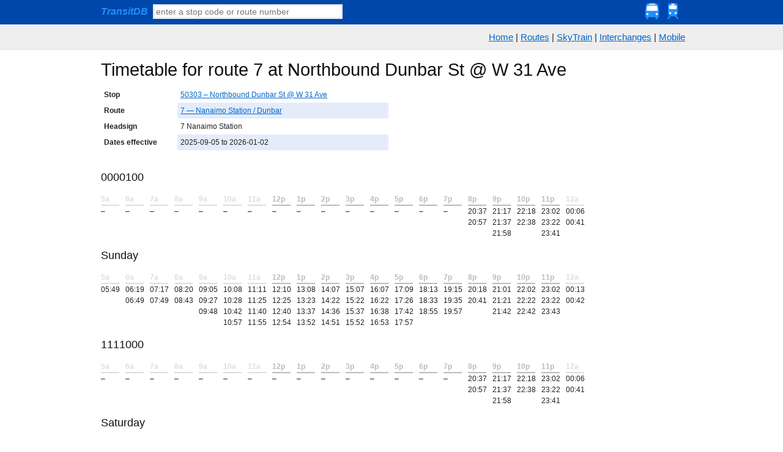

--- FILE ---
content_type: text/html; charset=UTF-8
request_url: http://www.transitdb.ca/stop/50303/timetable/007/
body_size: 4489
content:
<!DOCTYPE html>
<html>
<head>
	<title>
Route 7 timetable at stop 50303
 &mdash; TransitDB</title>
	<meta http-equiv="Content-Type" content="text/html;charset=UTF-8" />
	<link rel="shortcut icon" href="http://www.transitdb.ca/static/root/favicon.ico" />
	<link rel="stylesheet" href="http://www.transitdb.ca/static/css/blueprint/screen.css" type="text/css" media="screen, projection">
	<link rel="stylesheet" href="http://www.transitdb.ca/static/css/blueprint/print.css" type="text/css" media="print">
	<!--[if lt IE 8]>
  	<link rel="stylesheet" href="http://www.transitdb.ca/static/css/blueprint/ie.css" type="text/css" media="screen, projection">
	<![endif]-->
	<!--[if !IE 7]>
	<style type="text/css">#upper_wrap {display:table;height:100%}</style>
	<![endif]-->
	<link rel="stylesheet" href="http://www.transitdb.ca/static/css/transitdb.css" type="text/css" media="screen" charset="utf-8">
	<link rel="stylesheet" href="http://www.transitdb.ca/static/css/transitdb_print.css" type="text/css" media="print">
	<link rel="stylesheet" href="http://ajax.aspnetcdn.com/ajax/jquery.ui/1.8.14/themes/smoothness/jquery-ui.css" type="text/css" media="screen" charset="utf-8">
	<script type="text/javascript" src="http://ajax.aspnetcdn.com/ajax/jQuery/jquery-1.6.1.min.js"></script>
	<script type="text/javascript" src="http://ajax.aspnetcdn.com/ajax/jquery.ui/1.8.14/jquery-ui.min.js"></script>
	<script type="text/javascript" src="http://www.transitdb.ca/static/js/lib/underscore.js"></script>
	<script type="text/javascript" src="http://www.transitdb.ca/static/js/lib/jquery.placeholder.min.js"></script>
	<script type="text/javascript" src="http://www.transitdb.ca/static/js/transitdb-ui.js"></script>
	
<meta name="description" content="Timetable for TransLink bus route 7 at stop 50303 - Northbound Dunbar St @ W 31 Ave.">

	
<script>
(function(i,s,o,g,r,a,m){i['GoogleAnalyticsObject']=r;i[r]=i[r]||function(){
(i[r].q=i[r].q||[]).push(arguments)},i[r].l=1*new Date();a=s.createElement(o),
m=s.getElementsByTagName(o)[0];a.async=1;a.src=g;m.parentNode.insertBefore(a,m)
})(window,document,'script','//www.google-analytics.com/analytics.js','ga');

ga('create', 'UA-9126002-1', 'auto');
ga('send', 'pageview');

</script>

</head>
<body>
	<div id="upper_wrap">
	<div id="header">
		<div class="container">
		<div class="span-24 last" id="thinheader">
			<form method="get" action="/search" id="searchform">
			<a href="/"><strong><em>TransitDB</em></strong></a>&nbsp;
			<input type="text" class="searchbox" name="q" id="searchbox" placeholder="enter a stop code or route number" value="" />
			</form>
			<div class="navigation">
				<a href="http://www.transitdb.ca/routes/"><img src="http://www.transitdb.ca/static/img/nav/bus.png" /></a>
				<a href="http://www.transitdb.ca/skytrain/"><img src="http://www.transitdb.ca/static/img/nav/train.png" /></a>
			</div>
		</div>
		</div>
	</div>
	<div id="navigation">
	<div class="container">
		<div class="span-24 last" id="navigation">
		<a href="http://www.transitdb.ca/">Home</a> |
		<a href="http://www.transitdb.ca/routes/">Routes</a> | 
		<a href="http://www.transitdb.ca/skytrain/">SkyTrain</a> | <a href="http://www.transitdb.ca/interchanges/">Interchanges</a> | 
		<a href="http://m.transitdb.ca/">Mobile</a>
		</div>
	</div>
	</div>
	
	<div id="content">
		<div class="container prepend-top append-bottom">
		<div class="span-24"></div>
		<div class="span-24">





<h1>
Timetable for route 7 at Northbound Dunbar St @ W 31 Ave
</h1>
<div class="span-12 append-bottom">
<table>
<tbody>
<tr><th class="span-3">Stop</th><td><a href="http://www.transitdb.ca/stop/50303/">50303 &ndash; Northbound Dunbar St @ W 31 Ave</a></td></tr>
<tr><th>Route</th><td><a href="http://www.transitdb.ca/route/007/">7 &mdash; Nanaimo Station / Dunbar</a></td></tr>
<tr><th>Headsign</th><td>
7 Nanaimo Station
</td></tr>
<tr><th>Dates effective</th><td>2025-09-05 to 
2026-01-02</td></tr>
</tbody>
</table>
</div>





    <div class="stop-timetable span-24 append-bottom">
    <h3>0000100</h3>
    
    
    
        
        <div class="span-1 ">
        <div class="hour-5">
        <div class="hour-heading meridian-a">5a</div>
        <ol>
        
        </ol>
        &ndash;
        </div>
        </div>
        
        <div class="span-1 ">
        <div class="hour-6">
        <div class="hour-heading meridian-a">6a</div>
        <ol>
        
        </ol>
        &ndash;
        </div>
        </div>
        
        <div class="span-1 ">
        <div class="hour-7">
        <div class="hour-heading meridian-a">7a</div>
        <ol>
        
        </ol>
        &ndash;
        </div>
        </div>
        
        <div class="span-1 ">
        <div class="hour-8">
        <div class="hour-heading meridian-a">8a</div>
        <ol>
        
        </ol>
        &ndash;
        </div>
        </div>
        
        <div class="span-1 ">
        <div class="hour-9">
        <div class="hour-heading meridian-a">9a</div>
        <ol>
        
        </ol>
        &ndash;
        </div>
        </div>
        
        <div class="span-1 ">
        <div class="hour-10">
        <div class="hour-heading meridian-a">10a</div>
        <ol>
        
        </ol>
        &ndash;
        </div>
        </div>
        
        <div class="span-1 ">
        <div class="hour-11">
        <div class="hour-heading meridian-a">11a</div>
        <ol>
        
        </ol>
        &ndash;
        </div>
        </div>
        
        <div class="span-1 ">
        <div class="hour-12">
        <div class="hour-heading meridian-p">12p</div>
        <ol>
        
        </ol>
        &ndash;
        </div>
        </div>
        
        <div class="span-1 ">
        <div class="hour-13">
        <div class="hour-heading meridian-p">1p</div>
        <ol>
        
        </ol>
        &ndash;
        </div>
        </div>
        
        <div class="span-1 ">
        <div class="hour-14">
        <div class="hour-heading meridian-p">2p</div>
        <ol>
        
        </ol>
        &ndash;
        </div>
        </div>
        
        <div class="span-1 ">
        <div class="hour-15">
        <div class="hour-heading meridian-p">3p</div>
        <ol>
        
        </ol>
        &ndash;
        </div>
        </div>
        
        <div class="span-1 ">
        <div class="hour-16">
        <div class="hour-heading meridian-p">4p</div>
        <ol>
        
        </ol>
        &ndash;
        </div>
        </div>
        
        <div class="span-1 ">
        <div class="hour-17">
        <div class="hour-heading meridian-p">5p</div>
        <ol>
        
        </ol>
        &ndash;
        </div>
        </div>
        
        <div class="span-1 ">
        <div class="hour-18">
        <div class="hour-heading meridian-p">6p</div>
        <ol>
        
        </ol>
        &ndash;
        </div>
        </div>
        
        <div class="span-1 ">
        <div class="hour-19">
        <div class="hour-heading meridian-p">7p</div>
        <ol>
        
        </ol>
        &ndash;
        </div>
        </div>
        
        <div class="span-1 ">
        <div class="hour-20">
        <div class="hour-heading meridian-p">8p</div>
        <ol>
        
            
            <li>20:37</li>
            
            
            <li>20:57</li>
            
        </ol>
        </div>
        </div>
        
        <div class="span-1 ">
        <div class="hour-21">
        <div class="hour-heading meridian-p">9p</div>
        <ol>
        
            
            <li>21:17</li>
            
            
            <li>21:37</li>
            
            
            <li>21:58</li>
            
        </ol>
        </div>
        </div>
        
        <div class="span-1 ">
        <div class="hour-22">
        <div class="hour-heading meridian-p">10p</div>
        <ol>
        
            
            <li>22:18</li>
            
            
            <li>22:38</li>
            
        </ol>
        </div>
        </div>
        
        <div class="span-1 ">
        <div class="hour-23">
        <div class="hour-heading meridian-p">11p</div>
        <ol>
        
            
            <li>23:02</li>
            
            
            <li>23:22</li>
            
            
            <li>23:41</li>
            
        </ol>
        </div>
        </div>
        
        <div class="span-1 last">
        <div class="hour-24">
        <div class="hour-heading meridian-a">12a</div>
        <ol>
        
            
            <li>00:06</li>
            
            
            <li>00:41</li>
            
        </ol>
        </div>
        </div>
    </div>
    <div class="stop-timetable span-24 append-bottom">
    <h3>Sunday</h3>
    
    
    
        
        <div class="span-1 ">
        <div class="hour-5">
        <div class="hour-heading meridian-a">5a</div>
        <ol>
        
            
            <li>05:49</li>
            
        </ol>
        </div>
        </div>
        
        <div class="span-1 ">
        <div class="hour-6">
        <div class="hour-heading meridian-a">6a</div>
        <ol>
        
            
            <li>06:19</li>
            
            
            <li>06:49</li>
            
        </ol>
        </div>
        </div>
        
        <div class="span-1 ">
        <div class="hour-7">
        <div class="hour-heading meridian-a">7a</div>
        <ol>
        
            
            <li>07:17</li>
            
            
            <li>07:49</li>
            
        </ol>
        </div>
        </div>
        
        <div class="span-1 ">
        <div class="hour-8">
        <div class="hour-heading meridian-a">8a</div>
        <ol>
        
            
            <li>08:20</li>
            
            
            <li>08:43</li>
            
        </ol>
        </div>
        </div>
        
        <div class="span-1 ">
        <div class="hour-9">
        <div class="hour-heading meridian-a">9a</div>
        <ol>
        
            
            <li>09:05</li>
            
            
            <li>09:27</li>
            
            
            <li>09:48</li>
            
        </ol>
        </div>
        </div>
        
        <div class="span-1 ">
        <div class="hour-10">
        <div class="hour-heading meridian-a">10a</div>
        <ol>
        
            
            <li>10:08</li>
            
            
            <li>10:28</li>
            
            
            <li>10:42</li>
            
            
            <li>10:57</li>
            
        </ol>
        </div>
        </div>
        
        <div class="span-1 ">
        <div class="hour-11">
        <div class="hour-heading meridian-a">11a</div>
        <ol>
        
            
            <li>11:11</li>
            
            
            <li>11:25</li>
            
            
            <li>11:40</li>
            
            
            <li>11:55</li>
            
        </ol>
        </div>
        </div>
        
        <div class="span-1 ">
        <div class="hour-12">
        <div class="hour-heading meridian-p">12p</div>
        <ol>
        
            
            <li>12:10</li>
            
            
            <li>12:25</li>
            
            
            <li>12:40</li>
            
            
            <li>12:54</li>
            
        </ol>
        </div>
        </div>
        
        <div class="span-1 ">
        <div class="hour-13">
        <div class="hour-heading meridian-p">1p</div>
        <ol>
        
            
            <li>13:08</li>
            
            
            <li>13:23</li>
            
            
            <li>13:37</li>
            
            
            <li>13:52</li>
            
        </ol>
        </div>
        </div>
        
        <div class="span-1 ">
        <div class="hour-14">
        <div class="hour-heading meridian-p">2p</div>
        <ol>
        
            
            <li>14:07</li>
            
            
            <li>14:22</li>
            
            
            <li>14:36</li>
            
            
            <li>14:51</li>
            
        </ol>
        </div>
        </div>
        
        <div class="span-1 ">
        <div class="hour-15">
        <div class="hour-heading meridian-p">3p</div>
        <ol>
        
            
            <li>15:07</li>
            
            
            <li>15:22</li>
            
            
            <li>15:37</li>
            
            
            <li>15:52</li>
            
        </ol>
        </div>
        </div>
        
        <div class="span-1 ">
        <div class="hour-16">
        <div class="hour-heading meridian-p">4p</div>
        <ol>
        
            
            <li>16:07</li>
            
            
            <li>16:22</li>
            
            
            <li>16:38</li>
            
            
            <li>16:53</li>
            
        </ol>
        </div>
        </div>
        
        <div class="span-1 ">
        <div class="hour-17">
        <div class="hour-heading meridian-p">5p</div>
        <ol>
        
            
            <li>17:09</li>
            
            
            <li>17:26</li>
            
            
            <li>17:42</li>
            
            
            <li>17:57</li>
            
        </ol>
        </div>
        </div>
        
        <div class="span-1 ">
        <div class="hour-18">
        <div class="hour-heading meridian-p">6p</div>
        <ol>
        
            
            <li>18:13</li>
            
            
            <li>18:33</li>
            
            
            <li>18:55</li>
            
        </ol>
        </div>
        </div>
        
        <div class="span-1 ">
        <div class="hour-19">
        <div class="hour-heading meridian-p">7p</div>
        <ol>
        
            
            <li>19:15</li>
            
            
            <li>19:35</li>
            
            
            <li>19:57</li>
            
        </ol>
        </div>
        </div>
        
        <div class="span-1 ">
        <div class="hour-20">
        <div class="hour-heading meridian-p">8p</div>
        <ol>
        
            
            <li>20:18</li>
            
            
            <li>20:41</li>
            
        </ol>
        </div>
        </div>
        
        <div class="span-1 ">
        <div class="hour-21">
        <div class="hour-heading meridian-p">9p</div>
        <ol>
        
            
            <li>21:01</li>
            
            
            <li>21:21</li>
            
            
            <li>21:42</li>
            
        </ol>
        </div>
        </div>
        
        <div class="span-1 ">
        <div class="hour-22">
        <div class="hour-heading meridian-p">10p</div>
        <ol>
        
            
            <li>22:02</li>
            
            
            <li>22:22</li>
            
            
            <li>22:42</li>
            
        </ol>
        </div>
        </div>
        
        <div class="span-1 ">
        <div class="hour-23">
        <div class="hour-heading meridian-p">11p</div>
        <ol>
        
            
            <li>23:02</li>
            
            
            <li>23:22</li>
            
            
            <li>23:43</li>
            
        </ol>
        </div>
        </div>
        
        <div class="span-1 last">
        <div class="hour-24">
        <div class="hour-heading meridian-a">12a</div>
        <ol>
        
            
            <li>00:13</li>
            
            
            <li>00:42</li>
            
        </ol>
        </div>
        </div>
    </div>
    <div class="stop-timetable span-24 append-bottom">
    <h3>1111000</h3>
    
    
    
        
        <div class="span-1 ">
        <div class="hour-5">
        <div class="hour-heading meridian-a">5a</div>
        <ol>
        
        </ol>
        &ndash;
        </div>
        </div>
        
        <div class="span-1 ">
        <div class="hour-6">
        <div class="hour-heading meridian-a">6a</div>
        <ol>
        
        </ol>
        &ndash;
        </div>
        </div>
        
        <div class="span-1 ">
        <div class="hour-7">
        <div class="hour-heading meridian-a">7a</div>
        <ol>
        
        </ol>
        &ndash;
        </div>
        </div>
        
        <div class="span-1 ">
        <div class="hour-8">
        <div class="hour-heading meridian-a">8a</div>
        <ol>
        
        </ol>
        &ndash;
        </div>
        </div>
        
        <div class="span-1 ">
        <div class="hour-9">
        <div class="hour-heading meridian-a">9a</div>
        <ol>
        
        </ol>
        &ndash;
        </div>
        </div>
        
        <div class="span-1 ">
        <div class="hour-10">
        <div class="hour-heading meridian-a">10a</div>
        <ol>
        
        </ol>
        &ndash;
        </div>
        </div>
        
        <div class="span-1 ">
        <div class="hour-11">
        <div class="hour-heading meridian-a">11a</div>
        <ol>
        
        </ol>
        &ndash;
        </div>
        </div>
        
        <div class="span-1 ">
        <div class="hour-12">
        <div class="hour-heading meridian-p">12p</div>
        <ol>
        
        </ol>
        &ndash;
        </div>
        </div>
        
        <div class="span-1 ">
        <div class="hour-13">
        <div class="hour-heading meridian-p">1p</div>
        <ol>
        
        </ol>
        &ndash;
        </div>
        </div>
        
        <div class="span-1 ">
        <div class="hour-14">
        <div class="hour-heading meridian-p">2p</div>
        <ol>
        
        </ol>
        &ndash;
        </div>
        </div>
        
        <div class="span-1 ">
        <div class="hour-15">
        <div class="hour-heading meridian-p">3p</div>
        <ol>
        
        </ol>
        &ndash;
        </div>
        </div>
        
        <div class="span-1 ">
        <div class="hour-16">
        <div class="hour-heading meridian-p">4p</div>
        <ol>
        
        </ol>
        &ndash;
        </div>
        </div>
        
        <div class="span-1 ">
        <div class="hour-17">
        <div class="hour-heading meridian-p">5p</div>
        <ol>
        
        </ol>
        &ndash;
        </div>
        </div>
        
        <div class="span-1 ">
        <div class="hour-18">
        <div class="hour-heading meridian-p">6p</div>
        <ol>
        
        </ol>
        &ndash;
        </div>
        </div>
        
        <div class="span-1 ">
        <div class="hour-19">
        <div class="hour-heading meridian-p">7p</div>
        <ol>
        
        </ol>
        &ndash;
        </div>
        </div>
        
        <div class="span-1 ">
        <div class="hour-20">
        <div class="hour-heading meridian-p">8p</div>
        <ol>
        
            
            <li>20:37</li>
            
            
            <li>20:57</li>
            
        </ol>
        </div>
        </div>
        
        <div class="span-1 ">
        <div class="hour-21">
        <div class="hour-heading meridian-p">9p</div>
        <ol>
        
            
            <li>21:17</li>
            
            
            <li>21:37</li>
            
            
            <li>21:58</li>
            
        </ol>
        </div>
        </div>
        
        <div class="span-1 ">
        <div class="hour-22">
        <div class="hour-heading meridian-p">10p</div>
        <ol>
        
            
            <li>22:18</li>
            
            
            <li>22:38</li>
            
        </ol>
        </div>
        </div>
        
        <div class="span-1 ">
        <div class="hour-23">
        <div class="hour-heading meridian-p">11p</div>
        <ol>
        
            
            <li>23:02</li>
            
            
            <li>23:22</li>
            
            
            <li>23:41</li>
            
        </ol>
        </div>
        </div>
        
        <div class="span-1 last">
        <div class="hour-24">
        <div class="hour-heading meridian-a">12a</div>
        <ol>
        
            
            <li>00:06</li>
            
            
            <li>00:41</li>
            
        </ol>
        </div>
        </div>
    </div>
    <div class="stop-timetable span-24 append-bottom">
    <h3>Saturday</h3>
    
    
    
        
        <div class="span-1 ">
        <div class="hour-5">
        <div class="hour-heading meridian-a">5a</div>
        <ol>
        
            
            <li>05:55</li>
            
        </ol>
        </div>
        </div>
        
        <div class="span-1 ">
        <div class="hour-6">
        <div class="hour-heading meridian-a">6a</div>
        <ol>
        
            
            <li>06:15</li>
            
            
            <li>06:35</li>
            
            
            <li>06:53</li>
            
        </ol>
        </div>
        </div>
        
        <div class="span-1 ">
        <div class="hour-7">
        <div class="hour-heading meridian-a">7a</div>
        <ol>
        
            
            <li>07:13</li>
            
            
            <li>07:34</li>
            
            
            <li>07:54</li>
            
        </ol>
        </div>
        </div>
        
        <div class="span-1 ">
        <div class="hour-8">
        <div class="hour-heading meridian-a">8a</div>
        <ol>
        
            
            <li>08:09</li>
            
            
            <li>08:23</li>
            
            
            <li>08:38</li>
            
            
            <li>08:54</li>
            
        </ol>
        </div>
        </div>
        
        <div class="span-1 ">
        <div class="hour-9">
        <div class="hour-heading meridian-a">9a</div>
        <ol>
        
            
            <li>09:09</li>
            
            
            <li>09:19</li>
            
            
            <li>09:34</li>
            
            
            <li>09:47</li>
            
        </ol>
        </div>
        </div>
        
        <div class="span-1 ">
        <div class="hour-10">
        <div class="hour-heading meridian-a">10a</div>
        <ol>
        
            
            <li>10:02</li>
            
            
            <li>10:16</li>
            
            
            <li>10:31</li>
            
            
            <li>10:46</li>
            
        </ol>
        </div>
        </div>
        
        <div class="span-1 ">
        <div class="hour-11">
        <div class="hour-heading meridian-a">11a</div>
        <ol>
        
            
            <li>11:01</li>
            
            
            <li>11:15</li>
            
            
            <li>11:30</li>
            
            
            <li>11:45</li>
            
        </ol>
        </div>
        </div>
        
        <div class="span-1 ">
        <div class="hour-12">
        <div class="hour-heading meridian-p">12p</div>
        <ol>
        
            
            <li>12:00</li>
            
            
            <li>12:15</li>
            
            
            <li>12:30</li>
            
            
            <li>12:46</li>
            
        </ol>
        </div>
        </div>
        
        <div class="span-1 ">
        <div class="hour-13">
        <div class="hour-heading meridian-p">1p</div>
        <ol>
        
            
            <li>13:01</li>
            
            
            <li>13:16</li>
            
            
            <li>13:32</li>
            
            
            <li>13:47</li>
            
        </ol>
        </div>
        </div>
        
        <div class="span-1 ">
        <div class="hour-14">
        <div class="hour-heading meridian-p">2p</div>
        <ol>
        
            
            <li>14:03</li>
            
            
            <li>14:18</li>
            
            
            <li>14:33</li>
            
            
            <li>14:45</li>
            
            
            <li>14:57</li>
            
        </ol>
        </div>
        </div>
        
        <div class="span-1 ">
        <div class="hour-15">
        <div class="hour-heading meridian-p">3p</div>
        <ol>
        
            
            <li>15:09</li>
            
            
            <li>15:22</li>
            
            
            <li>15:35</li>
            
            
            <li>15:48</li>
            
        </ol>
        </div>
        </div>
        
        <div class="span-1 ">
        <div class="hour-16">
        <div class="hour-heading meridian-p">4p</div>
        <ol>
        
            
            <li>16:02</li>
            
            
            <li>16:14</li>
            
            
            <li>16:26</li>
            
            
            <li>16:38</li>
            
            
            <li>16:50</li>
            
        </ol>
        </div>
        </div>
        
        <div class="span-1 ">
        <div class="hour-17">
        <div class="hour-heading meridian-p">5p</div>
        <ol>
        
            
            <li>17:02</li>
            
            
            <li>17:14</li>
            
            
            <li>17:26</li>
            
            
            <li>17:40</li>
            
            
            <li>17:55</li>
            
        </ol>
        </div>
        </div>
        
        <div class="span-1 ">
        <div class="hour-18">
        <div class="hour-heading meridian-p">6p</div>
        <ol>
        
            
            <li>18:11</li>
            
            
            <li>18:26</li>
            
            
            <li>18:41</li>
            
            
            <li>18:55</li>
            
        </ol>
        </div>
        </div>
        
        <div class="span-1 ">
        <div class="hour-19">
        <div class="hour-heading meridian-p">7p</div>
        <ol>
        
            
            <li>19:09</li>
            
            
            <li>19:28</li>
            
            
            <li>19:51</li>
            
        </ol>
        </div>
        </div>
        
        <div class="span-1 ">
        <div class="hour-20">
        <div class="hour-heading meridian-p">8p</div>
        <ol>
        
            
            <li>20:14</li>
            
            
            <li>20:35</li>
            
            
            <li>20:56</li>
            
        </ol>
        </div>
        </div>
        
        <div class="span-1 ">
        <div class="hour-21">
        <div class="hour-heading meridian-p">9p</div>
        <ol>
        
            
            <li>21:17</li>
            
            
            <li>21:37</li>
            
            
            <li>21:57</li>
            
        </ol>
        </div>
        </div>
        
        <div class="span-1 ">
        <div class="hour-22">
        <div class="hour-heading meridian-p">10p</div>
        <ol>
        
            
            <li>22:17</li>
            
            
            <li>22:37</li>
            
            
            <li>22:58</li>
            
        </ol>
        </div>
        </div>
        
        <div class="span-1 ">
        <div class="hour-23">
        <div class="hour-heading meridian-p">11p</div>
        <ol>
        
            
            <li>23:17</li>
            
            
            <li>23:33</li>
            
        </ol>
        </div>
        </div>
        
        <div class="span-1 last">
        <div class="hour-24">
        <div class="hour-heading meridian-a">12a</div>
        <ol>
        
            
            <li>00:08</li>
            
            
            <li>00:40</li>
            
        </ol>
        </div>
        </div>
    </div>
    <div class="stop-timetable span-24 append-bottom">
    <h3>Weekday</h3>
    
    
    
        
        <div class="span-1 ">
        <div class="hour-5">
        <div class="hour-heading meridian-a">5a</div>
        <ol>
        
            
            <li>05:22</li>
            
            
            <li>05:50</li>
            
        </ol>
        </div>
        </div>
        
        <div class="span-1 ">
        <div class="hour-6">
        <div class="hour-heading meridian-a">6a</div>
        <ol>
        
            
            <li>06:08</li>
            
            
            <li>06:23</li>
            
            
            <li>06:33</li>
            
            
            <li>06:45</li>
            
            
            <li>06:57</li>
            
        </ol>
        </div>
        </div>
        
        <div class="span-1 ">
        <div class="hour-7">
        <div class="hour-heading meridian-a">7a</div>
        <ol>
        
            
            <li>07:09</li>
            
            
            <li>07:20</li>
            
            
            <li>07:28</li>
            
            
            <li>07:36</li>
            
            
            <li>07:46</li>
            
            
            <li>07:57</li>
            
        </ol>
        </div>
        </div>
        
        <div class="span-1 ">
        <div class="hour-8">
        <div class="hour-heading meridian-a">8a</div>
        <ol>
        
            
            <li>08:09</li>
            
            
            <li>08:22</li>
            
            
            <li>08:34</li>
            
            
            <li>08:49</li>
            
        </ol>
        </div>
        </div>
        
        <div class="span-1 ">
        <div class="hour-9">
        <div class="hour-heading meridian-a">9a</div>
        <ol>
        
            
            <li>09:04</li>
            
            
            <li>09:18</li>
            
            
            <li>09:33</li>
            
            
            <li>09:48</li>
            
        </ol>
        </div>
        </div>
        
        <div class="span-1 ">
        <div class="hour-10">
        <div class="hour-heading meridian-a">10a</div>
        <ol>
        
            
            <li>10:03</li>
            
            
            <li>10:18</li>
            
            
            <li>10:33</li>
            
            
            <li>10:48</li>
            
        </ol>
        </div>
        </div>
        
        <div class="span-1 ">
        <div class="hour-11">
        <div class="hour-heading meridian-a">11a</div>
        <ol>
        
            
            <li>11:03</li>
            
            
            <li>11:18</li>
            
            
            <li>11:33</li>
            
            
            <li>11:47</li>
            
        </ol>
        </div>
        </div>
        
        <div class="span-1 ">
        <div class="hour-12">
        <div class="hour-heading meridian-p">12p</div>
        <ol>
        
            
            <li>12:02</li>
            
            
            <li>12:17</li>
            
            
            <li>12:32</li>
            
            
            <li>12:46</li>
            
        </ol>
        </div>
        </div>
        
        <div class="span-1 ">
        <div class="hour-13">
        <div class="hour-heading meridian-p">1p</div>
        <ol>
        
            
            <li>13:01</li>
            
            
            <li>13:16</li>
            
            
            <li>13:31</li>
            
            
            <li>13:45</li>
            
        </ol>
        </div>
        </div>
        
        <div class="span-1 ">
        <div class="hour-14">
        <div class="hour-heading meridian-p">2p</div>
        <ol>
        
            
            <li>14:00</li>
            
            
            <li>14:12</li>
            
            
            <li>14:24</li>
            
            
            <li>14:35</li>
            
            
            <li>14:46</li>
            
            
            <li>14:58</li>
            
        </ol>
        </div>
        </div>
        
        <div class="span-1 ">
        <div class="hour-15">
        <div class="hour-heading meridian-p">3p</div>
        <ol>
        
            
            <li>15:09</li>
            
            
            <li>15:21</li>
            
            
            <li>15:34</li>
            
            
            <li>15:46</li>
            
            
            <li>15:58</li>
            
        </ol>
        </div>
        </div>
        
        <div class="span-1 ">
        <div class="hour-16">
        <div class="hour-heading meridian-p">4p</div>
        <ol>
        
            
            <li>16:12</li>
            
            
            <li>16:24</li>
            
            
            <li>16:37</li>
            
            
            <li>16:54</li>
            
        </ol>
        </div>
        </div>
        
        <div class="span-1 ">
        <div class="hour-17">
        <div class="hour-heading meridian-p">5p</div>
        <ol>
        
            
            <li>17:09</li>
            
            
            <li>17:29</li>
            
            
            <li>17:50</li>
            
        </ol>
        </div>
        </div>
        
        <div class="span-1 ">
        <div class="hour-18">
        <div class="hour-heading meridian-p">6p</div>
        <ol>
        
            
            <li>18:10</li>
            
            
            <li>18:30</li>
            
            
            <li>18:50</li>
            
        </ol>
        </div>
        </div>
        
        <div class="span-1 ">
        <div class="hour-19">
        <div class="hour-heading meridian-p">7p</div>
        <ol>
        
            
            <li>19:11</li>
            
            
            <li>19:32</li>
            
            
            <li>19:55</li>
            
        </ol>
        </div>
        </div>
        
        <div class="span-1 ">
        <div class="hour-20">
        <div class="hour-heading meridian-p">8p</div>
        <ol>
        
            
            <li>20:17</li>
            
        </ol>
        </div>
        </div>
        
        <div class="span-1 ">
        <div class="hour-21">
        <div class="hour-heading meridian-p">9p</div>
        <ol>
        
        </ol>
        &ndash;
        </div>
        </div>
        
        <div class="span-1 ">
        <div class="hour-22">
        <div class="hour-heading meridian-p">10p</div>
        <ol>
        
        </ol>
        &ndash;
        </div>
        </div>
        
        <div class="span-1 ">
        <div class="hour-23">
        <div class="hour-heading meridian-p">11p</div>
        <ol>
        
        </ol>
        &ndash;
        </div>
        </div>
        
        <div class="span-1 last">
        <div class="hour-24">
        <div class="hour-heading meridian-a">12a</div>
        <ol>
        
        </ol>
        &ndash;
        </div>
        </div>
    </div>
<div class="span-12 append-bottom">Due to technical difficulties, TransitDB's timetable view may be missing some stop times at this stop. Check the TransLink website for the most accurate information.</div></div>
		</div>
	</div>
	</div>
	
	<div id="footer">
		<div class="container">
		<div class="span-24 last">
			<div class="span-15 colborder">
			<div class="leftside">
				
				<p>TransitDB is not affiliated with TransLink.</p>
				<p><a href="http://www.transitdb.ca/about">About TransitDB</a></p>
			</div>
			</div>
			<div class="span-8 last">
			<div class="rightside">
				<span class="feedback-form-toggle">Give feedback <span class="ui-icon"></span></span>
			</div>
			</div>
			
<div id="feedback-form-container" class="span-8">
<form id="feedback-form" method="post" action="/feedback">
<div class="feedback-form-toggle2">✕</div>
<h3>Give feedback</h3>
<p>
Your feedback is valuable! Tell us how TransitDB may be improved.
</p>
<p>
TransitDB is not affiliated with TransLink &mdash;
if you wish to send feedback to TransLink, <a href="http://tripplanning.translink.ca/hiwire?.a=cCustomerComplaint" rel="nofollow">click here instead</a>.
</p>
This is 
<select name="type">
	<option value="general">general feedback</option>
	<option value="suggestion">a suggestion</option>
	<option value="bug">a bug report</option>
</select>:
<div class="caption_options">
<div class="caption hide bug info">Please describe how you encountered the bug. We'll do our best to have it fixed quickly!</div>
</div>
<textarea name="content"></textarea>

<input type="hidden" name="context" value="" />
<input type="hidden" name="referer" value="" />
<input type"text" name="honeypot" value="" style="display:none;" />

<br />
Your contact email: <input type="text" name="em" value="" />

<p class="small">Please note that your feedback here is sent to the developers of TransitDB <em>only</em>.</p>
<div class="span-2"><input type="submit" value="Send"></div>
<div class="span-5 last">
	<span class="status submitting hide">Sending your feedback...</span>
	<span class="status fail hide">Oops, couldn't send.</span>
	<span class="status sent hide">Thanks for your feedback!</span>
</div>
<br />
</form>
</div>

		</div>
		</div>
	</div>
</body>
</html>






--- FILE ---
content_type: text/css
request_url: http://www.transitdb.ca/static/css/transitdb.css
body_size: 4788
content:
html, body {
	height:100%;
}
h1 {
    font-size:2.4em;
}
#content .container {
	min-height:400px;
}
#header {
	background-color:#0047AB;
	font-size:14px;
}
#header a {
	text-decoration:none;
	font-size:16px;
	color:#1E90FF;
}
#header form {
	display:inline;
}
#header .navigation {
	margin-top:3px;
	float:right;
}
input.searchbox {
	width:300px;
	font-size:14px;
	border:3px solid #eee;
}

#navigation {
	background-color:#eee;
	padding:5px;
	font-size:11pt;
	text-align:right;
}

#primary_map .stop_label {
	color: #000;
	text-shadow: 2px 2px 1px #fff, -2px -2px 1px #fff,  2px -2px 1px #fff, -2px 2px 1px #fff;
    font-size: 9px;
}
#primary_map .station_label {
	color: #000;
	text-shadow: 0 0 1px #fff, 2px 2px 1px #fff, -2px -2px 1px #fff,  2px -2px 1px #fff, -2px 2px 1px #fff;
    font-size: 11px;
    font-weight:500;
    width:100px;
    text-transform:capitalize;
    line-height:12px;
    min-height:16px;
}

#feedback-form-container {
	position:absolute;
	right: 0;
	bottom: 82px;
	background-color:#fff;
	display:none;
	z-index: 9001;
}
#feedback-form {
	border:3px solid #ccc;
	border-bottom:none;
	padding:10px;
}
#feedback-form textarea {
	width: 96%;
	max-width: 96%;
	max-height:100px;
}
.feedback-form-toggle {
	border:1px solid #fff;
	border-top:none;
	padding: 5px 0 5px 10px;
	cursor: pointer;
}
.feedback-form-toggle2 {
	float:right;
	cursor: pointer;
}
.feedback-form-toggle:hover {
	background-color: #ddd;
}
.feedback-form-toggle.active {
	background-color:#d2d2d2;
}

.stop-timetable {
	
}
.stop-timetable .hour-heading {
	font-weight:bold;
	border-bottom:2px solid #ddd;
	color:#ddd;
}
.stop-timetable .hour-heading.meridian-p {
	color:#bbb;
	border-bottom:2px solid #bbb;
}
.stop-timetable ol {
	margin:0;
	padding:0;
}
.stop-timetable ol li {
	list-style-type:none;
	
}
.stop-timetable ol li:nth-child(odd) {
}

table.timetable tbody td {
	text-align:center;
}
table.timetable tbody tr:nth-child(even) {
	background-color:#E5ECF9;
}
table.timetable tbody td.origin {
	background: url('img/origin.png') no-repeat left center;
}
table.timetable tbody td.terminus {
	background: url('img/terminus.png') no-repeat right center;
}

.interchange-member-box {
	border:1px solid #ccc;
	margin-bottom:20px;
}
.interchange-member-box .details {
	background-color:#0047AB;
	color:#fff;
	font-size:0.8em;
	padding: 3px 10px 0 10px;
	text-align:right;
}
.interchange-member-box .details a {
	color:#fff;
	text-decoration:none;
}
.interchange-member-box h3 {
	background-color:#0047AB;
	color:#fff;
	text-align:right;
	padding: 0 10px 5px 0;
	margin-bottom:5px;
}
.interchange-member-box h3 .name {
	font-size:0.6em;
}
.interchange-member-box h3 .bay-designation {
	font-size:0.9em;
	font-weight:bold;
}
.interchange-member-box .service-section {
	border-bottom:1px solid #ccc;
	padding: 5px 5px;
}
.interchange-member-box .nextbus-section {
	padding: 5px 5px;
}
.interchange-member-box table {
	margin:0;
}
.interchange-member-box td {
	padding: 2px;
	vertical-align:top;
}
.interchange-member-box .service-section tr:nth-child(even) td {
	background-color: transparent;
}
.interchange-member-box td.time {
	width:3em;
}
.interchange-member-box td.route_short_name {
	text-align:right;
	width:2em;
}

#interchange-map {
	border:1px solid #ccc;
}

.qrcode_box {
	text-align:center;
}

/*Opera Fix*/
body:before {
	content:"";
	height:100%;
	float:left;
	width:0;
	margin-top:-32767px;/
}

#upper_wrap {
	min-height:100%;
	display:block; /* IE centering. */
}
#content {
	padding-bottom:82px;
}
#footer {
	position:relative;
	margin-top:-82px;
	height:80px;
	background-color:#eee;
	clear:both;
}
#footer .container {
	position:relative;
}
#footer .colborder {
	border-right:1px solid #fff;
}
#footer .leftside {
	margin-top:10px;
}
#footer .rightside {
	padding: 0;
}

/* jQuery UI */
.ui-icon {
	display: inline-block !important;
}

#map {
	width:100%;
	height:400px;
	border:1px solid #ccc;
}
#map_container {
	margin-bottom:20px;
}

/* OpenLayers customization */
.olControlLayerSwitcher > div > span, .olControlLayerSwitcher .layersDiv {
	background-color: #222 !important;
}
.olControlAttribution {
	bottom: 0 !important;
	right: 0 !important;
	padding:0 2px;
	background-color:#fff;
}

.olLayerGoogleCopyright {
	/* An OpenLayers bug causes a huge copyright popup to appear when using Google Maps. */
	display:none;
}
.stopUp {
	
}
.stopUpContent {
	text-align:center;
	font-size:11px;
	text-shadow: 2px 2px 3px #fff, 2px -2px 3px #fff, -2px 2px 3px #fff, -2px -2px 3px #fff, 0 0 3px #fff;
}

--- FILE ---
content_type: text/css
request_url: http://www.transitdb.ca/static/css/transitdb_print.css
body_size: 391
content:
th {
	text-align: left;
}

#thinheader, #footer, form, .not-for-print {
	display:none;
}

#feedback-form-container {
	display:none;
}

.stop-timetable h3 {
	clear:both;
}
.stop-timetable .hour-heading {
	font-weight: bold;
}
.stop-timetable div.span-1 {
	float:left;
	margin-right:7px;
	font-size:0.8em;
}
.stop-timetable ol {
	list-style-type: none;
	padding: 0;
	margin:0;
}

--- FILE ---
content_type: text/plain
request_url: https://www.google-analytics.com/j/collect?v=1&_v=j102&a=296410673&t=pageview&_s=1&dl=http%3A%2F%2Fwww.transitdb.ca%2Fstop%2F50303%2Ftimetable%2F007%2F&ul=en-us%40posix&dt=Route%207%20timetable%20at%20stop%2050303%20%E2%80%94%20TransitDB&sr=1280x720&vp=1280x720&_u=IEBAAEABAAAAACAAI~&jid=889674795&gjid=820139560&cid=806094774.1762477661&tid=UA-9126002-1&_gid=960446973.1762477661&_r=1&_slc=1&z=1813964608
body_size: -285
content:
2,cG-JJL30LMNL2

--- FILE ---
content_type: application/javascript
request_url: http://www.transitdb.ca/static/js/transitdb-ui.js
body_size: 5453
content:
(function() {
  var TransitDBUI;
  var __bind = function(fn, me){ return function(){ return fn.apply(me, arguments); }; };
  TransitDBUI = (function() {
    TransitDBUI.prototype.selectedAutocomplete = null;
    TransitDBUI.prototype.autocompleteCache = {};
    function TransitDBUI() {
      this.autocompleteCb = __bind(this.autocompleteCb, this);;      $.extend($.ui.autocomplete.prototype, {
        _renderItem: function(ul, item) {
          return $("<li></li>").data("item.autocomplete", item).append($("<a></a>").html(item.label)).appendTo(ul);
        }
      });
      this.initializeFeedbackForm();
      this.initializeAutocomplete();
      $('input[placeholder], textarea[placeholder]').placeholder();
    }
    TransitDBUI.prototype.initializeFeedbackForm = function() {
      var active_icon, feedback_form, feedback_form_container, feedback_form_toggle, feedback_submit, feedback_type, inactive_icon;
      inactive_icon = 'ui-icon-carat-1-ne';
      active_icon = 'ui-icon-carat-1-sw';
      feedback_form = $('#feedback-form');
      $('input[name="context"]').val(document.location);
      $('input[name="referer"]').val(document.referrer);
      feedback_form_container = $('#feedback-form-container');
      feedback_form_toggle = $('.feedback-form-toggle, .feedback-form-toggle2');
      feedback_type = feedback_form.find('select[name="type"]').first();
      feedback_submit = feedback_form.find('input[type="submit"]').first();
      feedback_form_toggle.children('span').addClass(inactive_icon);
      feedback_form_toggle.click(__bind(function() {
        feedback_form_container.toggle('slide', {
          direction: 'down'
        }, 'fast');
        feedback_form_toggle.toggleClass('active').children().toggleClass(inactive_icon).toggleClass(active_icon);
        feedback_form.find('.status').hide();
        feedback_form.find('textarea').val('');
        return feedback_submit.removeAttr('disabled');
      }, this));
      feedback_type.change(__bind(function() {
        feedback_form.find('.caption_options > div').hide();
        return feedback_form.find('.' + feedback_type.val()).toggle('slide', {
          direction: 'down'
        }, 'fast');
      }, this));
      return feedback_submit.click(__bind(function() {
        var xhr;
        feedback_submit.attr('disabled', 'disabled');
        feedback_form.find('.status').hide();
        feedback_form.find('.status.submitting').toggle('slide', {
          direction: 'left'
        }, 'fast');
        xhr = $.post(feedback_form.attr('action') + '?mode=js', feedback_form.serialize());
        xhr.success(__bind(function() {
          return _.delay(__bind(function() {
            feedback_form.find('.status').hide();
            return feedback_form.find('.status.sent').toggle('slide', {
              direction: 'left'
            }, 'fast');
          }, this), 1000);
        }, this));
        return xhr.error(__bind(function() {
          return _.delay(__bind(function() {
            feedback_submit.removeAttr('disabled');
            feedback_form.find('.status').hide();
            return feedback_form.find('.status.fail').toggle('slide', {
              direction: 'left'
            }, 'fast');
          }, this), 1000);
        }, this));
      }, this));
    };
    TransitDBUI.prototype.autocompleteCb = function(request, response) {
      if (this.autocompleteCache[request.term]) {
        return response(this.autocompleteCache[request.term]);
      }
      return $.getJSON('/ac', request, __bind(function(data, status, xhr) {
        var autocompletions;
        autocompletions = _.map(data, function(result) {
          var parts;
          parts = result[0].split('|');
          return {
            label: parts[1],
            value: result[1],
            kind: parts[0]
          };
        });
        this.autocompleteCache[request.term] = autocompletions;
        return response(autocompletions);
      }, this));
    };
    TransitDBUI.prototype.zfill = function(n, w) {
      w -= n.toString().length;
      n = n.toString();
      while (w > 0) {
        n = '0' + n;
        w--;
      }
      return n;
    };
    TransitDBUI.prototype.initializeAutocomplete = function() {
      var searchbox;
      searchbox = $('#searchbox');
      searchbox.autocomplete({
        source: this.autocompleteCb,
        autoFocus: true,
        select: __bind(function(evt, ui) {
          this.selectedAutocomplete = ui.item;
          return $('#searchform').submit();
        }, this)
      });
      return $('#searchform').submit(__bind(function() {
        var sa, val;
        sa = this.selectedAutocomplete;
        if (sa) {
          if (sa.kind === 'R') {
            window.location = "/route/" + sa.value + "/";
          }
          if (sa.kind === 'S') {
            window.location = "/stop/" + sa.value + "/";
          }
          return false;
        } else {
          val = $('#searchbox').val();
          if (val.length === 5 && parseInt(val)) {
            window.location = "/stop/" + val + "/";
          }
          if (val.length <= 3) {
            if (parseInt(val)) {
              val = this.zfill(val, 3);
            }
            return window.location = "/route/" + val + "/";
          }
        }
      }, this));
    };
    return TransitDBUI;
  })();
  window.TransitDBUI = TransitDBUI;
  $(function() {
    return window.ui = new TransitDBUI;
  });
}).call(this);
